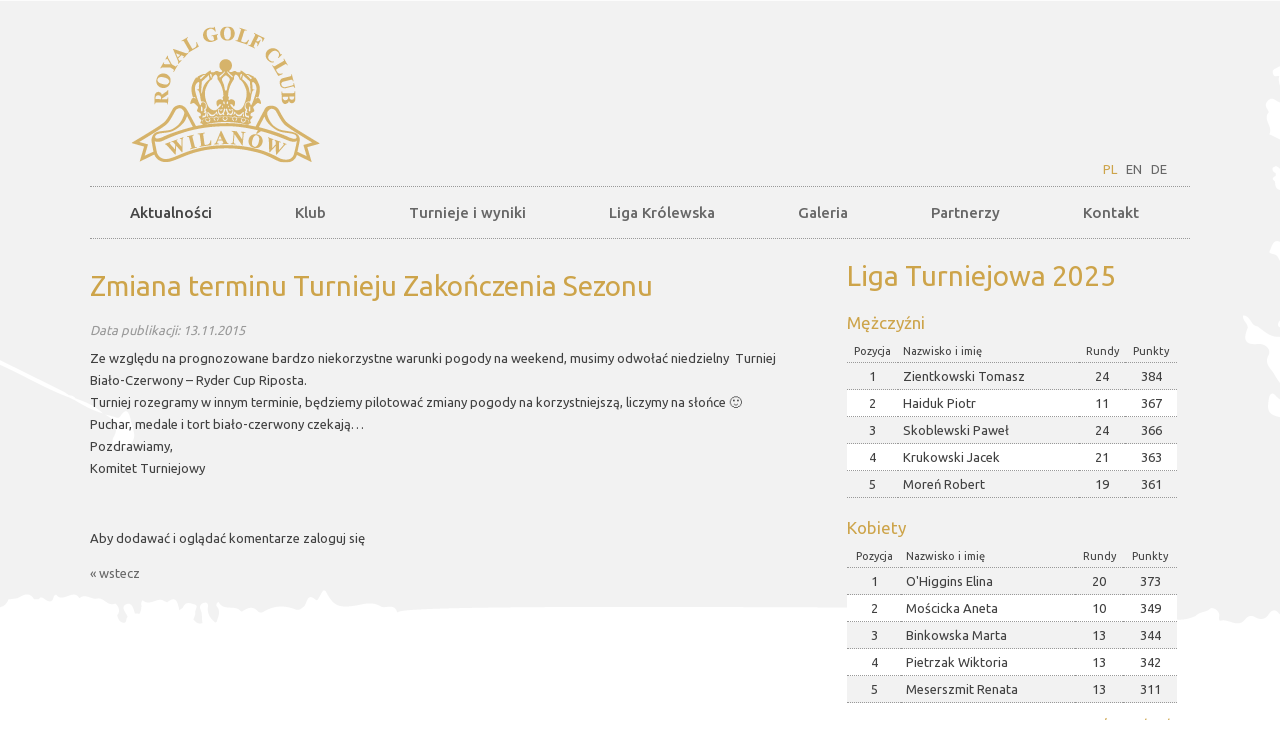

--- FILE ---
content_type: text/html; charset=UTF-8
request_url: https://www.royalgolf.org/pl/zmiana-terminu-turnieju-zakonczenia-sezonu/
body_size: 5654
content:
<!DOCTYPE html PUBLIC "-//W3C//DTD XHTML 1.0 Strict//EN" "http://www.w3.org/TR/xhtml1/DTD/xhtml1-strict.dtd">
<html xmlns="http://www.w3.org/1999/xhtml"
      xmlns:og="http://ogp.me/ns#"
      xmlns:fb="http://www.facebook.com/2008/fbml">
    <head>
        <meta http-equiv="Content-Type" content="text/html; charset=UTF-8" />
        <meta name="viewport" content="width=device-width, initial-scale=1.0">
            <title>Królewski Klub Golfowy &raquo; Zmiana terminu Turnieju Zakończenia Sezonu</title>

            <link href="https://www.royalgolf.org/wp-content/themes/rgc/rgc_style4.css" rel="stylesheet" type="text/css" />
            <link href="https://www.royalgolf.org/wp-content/themes/rgc/js/jquery-ui2/jquery-ui.css" rel="stylesheet" type="text/css" />
            <script src="https://www.royalgolf.org/wp-content/themes/rgc/js/jquery-1.11.1.min.js"></script>
            <script src="https://www.royalgolf.org/wp-content/themes/rgc/js/jquery-ui2/jquery-ui.js"></script>
            <script src="https://www.royalgolf.org/wp-content/themes/rgc/js/jquery.validate.min.js"></script>
            <script src="https://www.royalgolf.org/wp-content/themes/rgc/js/jquery.carouFredSel-6.2.1-packed.js"></script>
            <script src="https://www.royalgolf.org/wp-content/themes/rgc/js/jquery.easing.1.3.js"></script>
            <script src="https://www.royalgolf.org/wp-content/themes/rgc/js/jquery.mousewheel.js"></script>
            <script src="https://www.royalgolf.org/wp-content/themes/rgc/js/jquery.mmenu.min.js"></script>
            <script src="https://www.royalgolf.org/wp-content/themes/rgc/js/common.js"></script>
            <script src="https://www.royalgolf.org/wp-content/themes/rgc/js/jquery.maskedinput.js"></script>
            <script type="text/javascript" src="https://maps.googleapis.com/maps/api/js?key=AIzaSyDSSimg2UPsnoxxYIC2qC1tvmFOF0IRacg"></script>
            <script src='https://www.google.com/recaptcha/api.js'></script>
            
            
            <link href="/wp-content/themes/rgc/js/lightslider/css/lightslider.css" rel="stylesheet" type="text/css">
            <script src="/wp-content/themes/rgc/js/lightslider/js/lightslider.js"></script>

            
            <style type="text/css" media="all">@import "/wp-content/themes/rgc/js/tooltip/jquery.tooltip.css";</style>
            <script type="text/javascript">
                $(document).ready(function() {
                    //                Site.initMainPage();
                });
            </script>
            
            <script type="text/javascript">
                var _gaq = _gaq || [];
                _gaq.push(['_setAccount', 'UA-10287057-1']);
                _gaq.push(['_trackPageview']);

                (function() {
                    var ga = document.createElement('script');
                    ga.type = 'text/javascript';
                    ga.async = true;
                    ga.src = ('https:' == document.location.protocol ? 'https://ssl' : 'http://www') + '.google-analytics.com/ga.js';
                    var s = document.getElementsByTagName('script')[0];
                    s.parentNode.insertBefore(ga, s);
                })();
            </script>
<script type='text/javascript'>
  var googletag = googletag || {};
  googletag.cmd = googletag.cmd || [];
  (function() {
    var gads = document.createElement('script');
    gads.async = true;
    gads.type = 'text/javascript';
    var useSSL = 'https:' == document.location.protocol;
    gads.src = (useSSL ? 'https:' : 'http:') +
      '//www.googletagservices.com/tag/js/gpt.js';
    var node = document.getElementsByTagName('script')[0];
    node.parentNode.insertBefore(gads, node);
  })();
</script>

<script type='text/javascript'>
  googletag.cmd.push(function() {
    googletag.defineSlot('/46535095/royalgolf_dolstrony', [728, 90], 'div-gpt-ad-1431087168124-0').addService(googletag.pubads());
    googletag.pubads().enableSingleRequest();
    googletag.enableServices();
  });
</script>
    </head>

    <body>

        <header class="wrapper">
            <a href="/" id="logo"></a>
            <!--<div class="banner-top"></div>-->


            <nav id="lang-menu">
                <a href="/" class="active">PL</a>
                <a href="/en" >EN</a>
                <a href="/de" >DE</a>
            </nav>


                                            <nav id="main-menu">
                    <ul id="menu-menu-glowne"><li id="menu-item-4877" class="menu-item menu-item-type-taxonomy menu-item-object-category current-post-ancestor current-menu-parent current-post-parent menu-item-4877"><a href="https://www.royalgolf.org/category/pl/wiadomosci/">Aktualności</a></li>
<li id="menu-item-4868" class="menu-item menu-item-type-custom menu-item-object-custom menu-item-has-children menu-item-4868"><a href="/zapisy-i-skladki/">Klub</a>
<ul class="sub-menu">
	<li id="menu-item-26398" class="menu-item menu-item-type-post_type menu-item-object-page menu-item-26398"><a href="https://www.royalgolf.org/dlaczego-wilanow/">Dlaczego Wilanów?</a></li>
	<li id="menu-item-4871" class="menu-item menu-item-type-post_type menu-item-object-page menu-item-4871"><a href="https://www.royalgolf.org/zapisy-i-skladki/">Zapisy i składki</a></li>
	<li id="menu-item-17025" class="menu-item menu-item-type-post_type menu-item-object-page menu-item-17025"><a href="https://www.royalgolf.org/lista-czlonkow-klubu-2/">Lista członków klubu</a></li>
	<li id="menu-item-4873" class="menu-item menu-item-type-post_type menu-item-object-page menu-item-4873"><a href="https://www.royalgolf.org/korzysci-dla-czlonkow-klubu/">Przywileje Klubowiczów</a></li>
	<li id="menu-item-4874" class="menu-item menu-item-type-post_type menu-item-object-page menu-item-4874"><a href="https://www.royalgolf.org/wladze-i-historia-klubu/">Władze, historia i dokumenty</a></li>
	<li id="menu-item-4882" class="menu-item menu-item-type-post_type menu-item-object-page menu-item-4882"><a href="https://www.royalgolf.org/mistrzowie-klubu/">Mistrzowie</a></li>
	<li id="menu-item-22739" class="menu-item menu-item-type-post_type menu-item-object-page menu-item-22739"><a href="https://www.royalgolf.org/tarcza-kapitana/">Tarcza Kapitana</a></li>
	<li id="menu-item-22544" class="menu-item menu-item-type-post_type menu-item-object-page menu-item-22544"><a href="https://www.royalgolf.org/etyczne-wytyczne/">Etyczne wytyczne</a></li>
	<li id="menu-item-26602" class="menu-item menu-item-type-post_type menu-item-object-page menu-item-26602"><a href="https://www.royalgolf.org/gramy-w-golfa-klubowy-podcast/">„Gramy w golfa” – klubowy podcast</a></li>
	<li id="menu-item-26601" class="menu-item menu-item-type-post_type menu-item-object-page menu-item-26601"><a href="https://www.royalgolf.org/fairway-to-hell-program-roberta-morenia/">„Fairway to Hell” – program TV</a></li>
	<li id="menu-item-11774" class="menu-item menu-item-type-post_type menu-item-object-page menu-item-11774"><a href="https://www.royalgolf.org/hole-of-fame/">Hole of Fame</a></li>
	<li id="menu-item-17196" class="menu-item menu-item-type-post_type menu-item-object-page menu-item-17196"><a href="https://www.royalgolf.org/strefa-beginnersow/">Strefa Beginnersów</a></li>
</ul>
</li>
<li id="menu-item-5096" class="menu-item menu-item-type-custom menu-item-object-custom menu-item-has-children menu-item-5096"><a href="/turnieje-i-wyniki/">Turnieje i wyniki</a>
<ul class="sub-menu">
	<li id="menu-item-26434" class="menu-item menu-item-type-post_type menu-item-object-page menu-item-26434"><a href="https://www.royalgolf.org/turnieje-i-wyniki/">Turnieje i wyniki 2025</a></li>
	<li id="menu-item-26862" class="menu-item menu-item-type-post_type menu-item-object-page menu-item-26862"><a href="https://www.royalgolf.org/match-play-2025/">Match Play 2025</a></li>
	<li id="menu-item-23510" class="menu-item menu-item-type-post_type menu-item-object-page menu-item-23510"><a href="https://www.royalgolf.org/turnieje-i-wyniki-2024/">Turnieje i wyniki 2024</a></li>
	<li id="menu-item-23595" class="menu-item menu-item-type-post_type menu-item-object-page menu-item-23595"><a href="https://www.royalgolf.org/match-play-2024/">Match Play 2024 – faza grupowa</a></li>
	<li id="menu-item-20595" class="menu-item menu-item-type-post_type menu-item-object-page menu-item-20595"><a href="https://www.royalgolf.org/match-play-2023/">Match Play 2023</a></li>
	<li id="menu-item-20254" class="menu-item menu-item-type-post_type menu-item-object-page menu-item-20254"><a href="https://www.royalgolf.org/turnieje-i-wyniki-2023/">Turnieje i wyniki 2023</a></li>
	<li id="menu-item-16939" class="menu-item menu-item-type-post_type menu-item-object-page menu-item-16939"><a href="https://www.royalgolf.org/turnieje-i-wyniki-2022/">Turnieje i wyniki 2022</a></li>
	<li id="menu-item-14043" class="menu-item menu-item-type-post_type menu-item-object-page menu-item-14043"><a href="https://www.royalgolf.org/turnieje-i-wyniki-2021/">Turnieje i wyniki 2021</a></li>
	<li id="menu-item-12035" class="menu-item menu-item-type-post_type menu-item-object-page menu-item-12035"><a href="https://www.royalgolf.org/turnieje-i-wyniki-2020/">Turnieje i wyniki 2020</a></li>
	<li id="menu-item-10288" class="menu-item menu-item-type-post_type menu-item-object-page menu-item-10288"><a href="https://www.royalgolf.org/turnieje-i-wyniki-2019/">Turnieje i wyniki 2019</a></li>
	<li id="menu-item-9070" class="menu-item menu-item-type-post_type menu-item-object-page menu-item-9070"><a href="https://www.royalgolf.org/turnieje-i-wyniki-2018/">Turnieje i wyniki 2018</a></li>
	<li id="menu-item-7601" class="menu-item menu-item-type-post_type menu-item-object-page menu-item-7601"><a href="https://www.royalgolf.org/turnieje-i-wyniki-2017/">Turnieje i wyniki 2017</a></li>
</ul>
</li>
<li id="menu-item-5097" class="menu-item menu-item-type-custom menu-item-object-custom menu-item-has-children menu-item-5097"><a href="/liga-krolewska-2025/">Liga Królewska</a>
<ul class="sub-menu">
	<li id="menu-item-26559" class="menu-item menu-item-type-post_type menu-item-object-page menu-item-26559"><a href="https://www.royalgolf.org/liga-krolewska-2025/">Liga Królewska 2025</a></li>
	<li id="menu-item-23460" class="menu-item menu-item-type-post_type menu-item-object-page menu-item-23460"><a href="https://www.royalgolf.org/liga-krolewska-2024/">Liga Królewska 2024</a></li>
	<li id="menu-item-20353" class="menu-item menu-item-type-post_type menu-item-object-page menu-item-20353"><a href="https://www.royalgolf.org/liga-krolewska-2023/">Liga Królewska 2023</a></li>
	<li id="menu-item-17124" class="menu-item menu-item-type-post_type menu-item-object-page menu-item-17124"><a href="https://www.royalgolf.org/liga-krolewska-2022/">Liga Królewska 2022</a></li>
	<li id="menu-item-14134" class="menu-item menu-item-type-post_type menu-item-object-page menu-item-14134"><a href="https://www.royalgolf.org/liga-krolewska-2021/">Liga Królewska 2021</a></li>
	<li id="menu-item-12398" class="menu-item menu-item-type-post_type menu-item-object-page menu-item-12398"><a href="https://www.royalgolf.org/liga-krolewska-2020/">Liga Królewska 2020</a></li>
	<li id="menu-item-10437" class="menu-item menu-item-type-post_type menu-item-object-page menu-item-10437"><a href="https://www.royalgolf.org/liga-krolewska-2019/">Liga Królewska 2019</a></li>
	<li id="menu-item-9159" class="menu-item menu-item-type-post_type menu-item-object-page menu-item-9159"><a href="https://www.royalgolf.org/liga-krolewska-2018/">Liga Królewska 2018</a></li>
	<li id="menu-item-7699" class="menu-item menu-item-type-post_type menu-item-object-page menu-item-7699"><a href="https://www.royalgolf.org/liga-krolewska-2017/">Liga Królewska 2017</a></li>
	<li id="menu-item-6154" class="menu-item menu-item-type-post_type menu-item-object-page menu-item-6154"><a href="https://www.royalgolf.org/liga-klubowa-2016/">Liga Królewska 2016</a></li>
	<li id="menu-item-4881" class="menu-item menu-item-type-post_type menu-item-object-page menu-item-4881"><a href="https://www.royalgolf.org/liga-klubowa-2015/">Liga klubowa 2015</a></li>
	<li id="menu-item-5086" class="menu-item menu-item-type-post_type menu-item-object-page menu-item-5086"><a href="https://www.royalgolf.org/liga-klubowa-2014/">Liga klubowa 2014</a></li>
	<li id="menu-item-5084" class="menu-item menu-item-type-post_type menu-item-object-page menu-item-5084"><a href="https://www.royalgolf.org/liga-klubowa-2013/">Liga klubowa 2013</a></li>
	<li id="menu-item-5085" class="menu-item menu-item-type-post_type menu-item-object-page menu-item-5085"><a href="https://www.royalgolf.org/liga-klubowa-2012-2/">Liga klubowa 2012</a></li>
	<li id="menu-item-5087" class="menu-item menu-item-type-post_type menu-item-object-page menu-item-5087"><a href="https://www.royalgolf.org/liga-klubowa-2011/">Liga klubowa 2011</a></li>
</ul>
</li>
<li id="menu-item-4876" class="menu-item menu-item-type-post_type menu-item-object-page menu-item-4876"><a href="https://www.royalgolf.org/galeria/">Galeria</a></li>
<li id="menu-item-4885" class="menu-item menu-item-type-post_type menu-item-object-page menu-item-4885"><a href="https://www.royalgolf.org/partnerzy/">Partnerzy</a></li>
<li id="menu-item-4875" class="menu-item menu-item-type-post_type menu-item-object-page menu-item-4875"><a href="https://www.royalgolf.org/kontakt/">Kontakt</a></li>
</ul>                    <a href="#" id="menu"></a>
                </nav>
            


            <!--            <ul>
                                    </ul>-->


            <div id="banner">
                                    <!-- /46535095/royalgolf_dolstrony -->
<div id='div-gpt-ad-1431087168124-0' style='height:90px; width:728px;'>
<script type='text/javascript'>
googletag.cmd.push(function() { googletag.display('div-gpt-ad-1431087168124-0'); });
</script>
</div>
                            </div>




        </header>










<section id="wprapper-main" class="wrapper">
    <section class="col-left">
        <div class="content">

            
                    <h1>Zmiana terminu Turnieju Zakończenia Sezonu</h1>

                    <p class="pdate2">Data publikacji: 13.11.2015</p>

                    

                    
                    
                    <div>
<div>
<div>
<div>Ze względu na prognozowane bardzo niekorzystne warunki pogody na weekend, musimy odwołać niedzielny  Turniej Biało-Czerwony &#8211; Ryder Cup Riposta.</div>
<p>Turniej rozegramy w innym terminie, będziemy pilotować zmiany pogody na korzystniejszą, liczymy na słońce 🙂</p>
</div>
<p>Puchar, medale i tort biało-czerwony czekają&#8230;</p>
</div>
<p>Pozdrawiamy,</p>
</div>
<p>Komitet Turniejowy</p>
                    <p>&nbsp;</p>
                                        <script src="http://connect.facebook.net/pl_PL/all.js#xfbml=1"></script>
                    <div id="like">
                        <fb:like show_faces="false" width="450"></fb:like>
                    </div>

                    
                                        <p><b>Aby dodawać i oglądać komentarze zaloguj się</b></p>
                                                            <p><a href="javascript:history.back()">&laquo; wstecz</a></p>
                    

                    
        </div>
    </section>

    <section class="col-right">
        <div id="widget-club-league" class="widget"><h1>Liga Turniejowa 2025</h1><h2 style="margin-top: 20px; font-size: 17px;">Mężczyźni</h2><table><tr><th>Pozycja</th><th>Nazwisko i imię</th><th>Rundy</th><th>Punkty</th></tr><tr><td class="tCenter">1</td><td class="tLeft">Zientkowski Tomasz</td><td class="tCenter">24</td><td class="tCenter">384</td></tr><tr class="dark"><td class="tCenter">2</td><td class="tLeft">Haiduk Piotr</td><td class="tCenter">11</td><td class="tCenter">367</td></tr><tr><td class="tCenter">3</td><td class="tLeft">Skoblewski Paweł</td><td class="tCenter">24</td><td class="tCenter">366</td></tr><tr class="dark"><td class="tCenter">4</td><td class="tLeft">Krukowski Jacek</td><td class="tCenter">21</td><td class="tCenter">363</td></tr><tr><td class="tCenter">5</td><td class="tLeft">Moreń Robert</td><td class="tCenter">19</td><td class="tCenter">361</td></tr></table><h2 style="margin-top: 20px; font-size: 17px;">Kobiety</h2><table><tr><th>Pozycja</th><th>Nazwisko i imię</th><th>Rundy</th><th>Punkty</th></tr><tr><td class="tCenter">1</td><td class="tLeft">O'Higgins Elina</td><td class="tCenter">20</td><td class="tCenter">373</td></tr><tr class="dark"><td class="tCenter">2</td><td class="tLeft">Mościcka Aneta</td><td class="tCenter">10</td><td class="tCenter">349</td></tr><tr><td class="tCenter">3</td><td class="tLeft">Binkowska Marta</td><td class="tCenter">13</td><td class="tCenter">344</td></tr><tr class="dark"><td class="tCenter">4</td><td class="tLeft">Pietrzak Wiktoria</td><td class="tCenter">13</td><td class="tCenter">342</td></tr><tr><td class="tCenter">5</td><td class="tLeft">Meserszmit Renata</td><td class="tCenter">13</td><td class="tCenter">311</td></tr></table><p class="p-more"><a href="https://www.royalgolf.org/liga-krolewska-2025/">zobacz więcej &raquo;</a></p></div><div id="widget-logos" class="widget">
                <a href="https://www.pzgolf.pl"><img src="https://www.royalgolf.org/wp-content/themes/rgc/images/logo-pzg.jpg" alt="Polski Związek Golfa" /></a>
                <a href="https://www.golfparkspoland.pl"><img src="https://www.royalgolf.org/wp-content/themes/rgc/images/logo-gpp.jpg" alt="Golf Parks Poland" /></a>
            </div>
<!--
<div id="widget-club-league" class="widget">
                <h1>Liga turniejowa</h1>
                
                                <p class="loginText" style="margin-bottom: 10px;"><i>14 lipca 2017 (tydzień nr 14)</i></p>
                                
                <h3 style="font-weight: bold; color: #cda44a;">Mężczyźni</h3>
                <table>
                    <tr>
                        <th>Pozycja</th><th></th><th style=" text-align: left; padding-left: 10px;">Imię i nazwisko</th><th>Punkty</th>
                    </tr>
                    <tr class="">
                        <td class="tCenter" style="vertical-align: middle; padding: 2px 0px;">1</td>
                        <td class="tCenter" style="vertical-align: middle; width: 80px; padding: 2px 0px;"><img src="https://www.royalgolf.org/wp-content/uploads/2017/06/Mini_Jarek-Skręta.jpg" style="width: 75px; height: 75px; border-radius: 48px;"></td>
                        <td class="tLeft" style="vertical-align: middle; text-align: left; padding-left: 10px;">Jarek Skręta</td>
                        <td class="tCenter" style="vertical-align: middle;">351</td>
                    </tr>
                    <tr class="">
                        <td class="tCenter" style="vertical-align: middle;">2</td>
                        <td class="tCenter" style=" padding: 2px 0px;"><img src="https://www.royalgolf.org/wp-content/uploads/2017/06/Mini_Darek-Chorąży.jpg" style="width: 75px; height: 75px; border-radius: 48px;"></td>
                        <td class="tLeft" style="vertical-align: middle; text-align: left; padding-left: 10px;">Dariusz Chorąży</td>
                        <td class="tCenter" style="vertical-align: middle;">297</td>
                    </tr>
                    <tr class="">
                        <td class="tCenter" style="vertical-align: middle;">3</td>
                        <td class="tCenter" style=" padding: 2px 0px;"><img src="https://www.royalgolf.org/wp-content/uploads/2017/06/Mini_Mirek-Dziekan.jpeg" style="width: 75px; height: 75px; border-radius: 48px;"></td>
                        <td class="tLeft" style="vertical-align: middle; text-align: left; padding-left: 10px;">Mirek Dziekan</td>
                        <td class="tCenter" style="vertical-align: middle;">263</td>
                    </tr>
                </table>
                <br/>
                <h3 style="font-weight: bold; color: #cda44a;">Kobiety</h3>
                <table>
                    <tr>
                        <th>Pozycja</th><th></th><th style="text-align: left; padding-left: 10px;">Imię i nazwisko</th><th>Punkty</th>
                    </tr>
                    <tr class="">
                        <td class="tCenter" style="vertical-align: middle; padding: 2px 0px;">1</td>
                        <td class="tCenter" style="vertical-align: middle; width: 80px; padding: 2px 0px;"><img src="https://www.royalgolf.org/wp-content/uploads/2017/06/Mini_Ania-Dziekan.jpg" style="width: 75px; height: 75px; border-radius: 48px;"></td>
                        <td class="tLeft" style="vertical-align: middle; text-align: left; padding-left: 10px;">Anna Dziekan</td>
                        <td class="tCenter" style="vertical-align: middle;">159</td>
                    </tr>
                    <tr class="">
                        <td class="tCenter" style="vertical-align: middle;">2</td>
                        <td class="tCenter" style=" padding: 2px 0px;"><img src="https://www.royalgolf.org/wp-content/uploads/2017/06/Mini_Aleksandra-Jankowska1.jpg" style="width: 75px; height: 75px; border-radius: 48px;"></td>
                        <td class="tLeft" style="vertical-align: middle; text-align: left; padding-left: 10px;">Aleksandra Jankowska</td>
                        <td class="tCenter" style="vertical-align: middle;">111</td>
                    </tr>
                    <tr class="">
                        <td class="tCenter" style="vertical-align: middle;">3</td>
                        <td class="tCenter" style=" padding: 2px 0px;"><img src="https://www.royalgolf.org/wp-content/uploads/2017/06/Mini_Monika-Kowalewska.gif" style="width: 75px; height: 75px; border-radius: 48px;"></td>
                        <td class="tLeft" style="vertical-align: middle; text-align: left; padding-left: 10px;">Monika Kowalewska</td>
                        <td class="tCenter" style="vertical-align: middle;">110</td>
                    </tr>
                </table>

                
                <p class="p-more"><a href="/liga-krolewska-2017/">pełne wyniki &raquo;</a></p>
            </div>-->
    </section>
    <div class="clear"></div>            
</section>





<div id="social" style="width: 1100px; margin: -10px auto 0px auto;   border-top: 1px dotted #d2d2d2; padding-top: 30px;">

    <h1 style="  display: block;
        float: left;
        width: 180px;
        padding: 0px 20px 0px 0px;
        text-align: right;
        height: 200px;">FaceBook</h1>
    <div style="float: left; width: 540px;">
        <iframe src="https://www.facebook.com/plugins/likebox.php?href=http%3A%2F%2Fwww.facebook.com%2Fpages%2FKr%25C3%25B3lewski-Klub-Golfowy-w-Wilanowie%2F146205965458419&amp;width=520&amp;colorscheme=light&amp;show_faces=true&amp;border_color&amp;stream=false&amp;header=false&amp;height=190" scrolling="no" frameborder="0" style="border:none; overflow:hidden; width:100%; height:190px;" allowTransparency="true"></iframe>
    </div>
    <div style="float: right; width: 330px; margin-right: 10px">
            </div>
</div>  
<div class="clear"></div>

<script>

    $(document).ready(function () {


        var autoplaySlider = $('#autoplay').lightSlider({
            auto: true,
            loop: true,
            pauseOnHover: false,
            autoWidth: false,
            pager: false,
            item: 5,
            speed: 500,
            onSliderLoad: function () {
//                $('#autoplay').removeClass('cS-hidden');
            }
        });
    });

</script>




<div id="logos" class="wrapper">
<!--    <a href="http://pzgolf.pl"><img src="/wp-content/logos/logo-pzg_2.png"></a>
    <a href=""><img src="/wp-content/logos/logo-gpp_2.png"></a>
    <a href=""><img src="/wp-content/logos/volvo.jpg" style="margin-right: 20px;"></a>
    <a href=""><img src="/wp-content/logos/logo-eris.png"></a>
    <a href=""><img src="/wp-content/logos/tbx.png"></a>
    <a href=""><img src="/wp-content/logos/biergalle.png"></a>-->

    <ul id="autoplay" class="content-slider list-unstyled">
                        <li style="display: inline-block;"><a href="https://pzgolf.pl" target="_blank" ><img src="https://www.royalgolf.org/wp-content/uploads/2019/09/pzg.png"></a></li>
                                <li style="display: inline-block;"><a href="http://golfparkspoland.pl" target="_blank" ><img src="https://www.royalgolf.org/wp-content/uploads/2019/09/golfparkspoland.png"></a></li>
                                <li style="display: inline-block;"><a href="https://lexus-warszawaradosc.pl/" target="_blank" ><img src="https://www.royalgolf.org/wp-content/uploads/2024/06/Logo-biale-pion_180x100.png"></a></li>
                                <li style="display: inline-block;"><a href="http://eris.pl" target="_blank" ><img src="https://www.royalgolf.org/wp-content/uploads/2019/09/irenaeris.png"></a></li>
                                <li style="display: inline-block;"><a href="http://tbxlogistics.com/" target="_blank" ><img src="https://www.royalgolf.org/wp-content/uploads/2019/09/tbx.png"></a></li>
                                <li style="display: inline-block;"><a href="http://bierhalle.pl/" target="_blank" ><img src="https://www.royalgolf.org/wp-content/uploads/2019/09/bierhalle.png"></a></li>
                                <li style="display: inline-block;"><a href="https://www.rehasport.pl/" target="_blank" ><img src="https://www.royalgolf.org/wp-content/uploads/2020/11/Reha_małe-logo_kwadrat.jpg"></a></li>
                                <li style="display: inline-block;"><a href="https://www.lpr.eu/" target="_blank" ><img src="https://www.royalgolf.org/wp-content/uploads/2021/02/Logo_LPR_min.png"></a></li>
                       
    </ul>
</div>
<footer class="wrapper">



    


                    <ul id="menu-footer"><li class="menu-item menu-item-type-taxonomy menu-item-object-category current-post-ancestor current-menu-parent current-post-parent menu-item-4877"><a href="https://www.royalgolf.org/category/pl/wiadomosci/">Aktualności</a></li>
<li class="menu-item menu-item-type-custom menu-item-object-custom menu-item-4868"><a href="/zapisy-i-skladki/">Klub</a></li>
<li class="menu-item menu-item-type-custom menu-item-object-custom menu-item-5096"><a href="/turnieje-i-wyniki/">Turnieje i wyniki</a></li>
<li class="menu-item menu-item-type-custom menu-item-object-custom menu-item-5097"><a href="/liga-krolewska-2025/">Liga Królewska</a></li>
<li class="menu-item menu-item-type-post_type menu-item-object-page menu-item-4876"><a href="https://www.royalgolf.org/galeria/">Galeria</a></li>
<li class="menu-item menu-item-type-post_type menu-item-object-page menu-item-4885"><a href="https://www.royalgolf.org/partnerzy/">Partnerzy</a></li>
<li class="menu-item menu-item-type-post_type menu-item-object-page menu-item-4875"><a href="https://www.royalgolf.org/kontakt/">Kontakt</a></li>
</ul>    
        <p class="kembo"><a href="http://kembo.pl">kembo.pl</a></p>
</footer>


</body>
</html>



--- FILE ---
content_type: text/html; charset=utf-8
request_url: https://www.google.com/recaptcha/api2/aframe
body_size: -97
content:
<!DOCTYPE HTML><html><head><meta http-equiv="content-type" content="text/html; charset=UTF-8"></head><body><script nonce="g64CKHf7c71eg7iDhgkZzw">/** Anti-fraud and anti-abuse applications only. See google.com/recaptcha */ try{var clients={'sodar':'https://pagead2.googlesyndication.com/pagead/sodar?'};window.addEventListener("message",function(a){try{if(a.source===window.parent){var b=JSON.parse(a.data);var c=clients[b['id']];if(c){var d=document.createElement('img');d.src=c+b['params']+'&rc='+(localStorage.getItem("rc::a")?sessionStorage.getItem("rc::b"):"");window.document.body.appendChild(d);sessionStorage.setItem("rc::e",parseInt(sessionStorage.getItem("rc::e")||0)+1);localStorage.setItem("rc::h",'1768716681556');}}}catch(b){}});window.parent.postMessage("_grecaptcha_ready", "*");}catch(b){}</script></body></html>

--- FILE ---
content_type: text/css
request_url: https://www.royalgolf.org/wp-content/themes/rgc/rgc_style4.css
body_size: 4470
content:
/** 
*    Document   : style
*    Created on : 2011-05-11, 23:16:18
*    Author     : wojtek
*    Description: Purpose of the stylesheet follows.
*/

@import url(https://fonts.googleapis.com/css?family=Ubuntu:300,400,500,700&subset=latin,latin-ext);

/* reset
------------------------------------------------ */

html, body, div, span, applet, object, iframe,
h1, h2, h3, h4, h5, h6, p, blockquote, pre,
a, abbr, acronym, address, big, cite, code,
del, dfn, em, img, ins, kbd, q, s, samp,
small, strike, strong, sub, sup, tt, var,
b, u, i, center,
dl, dt, dd, ol, ul, li,
fieldset, form, label, legend,
table, caption, tbody, tfoot, thead, tr, th, td,
article, aside, canvas, details, embed, 
figure, figcaption, footer, header, hgroup, 
menu, nav, output, ruby, section, summary,
time, mark, audio, video {
    margin: 0;
    padding: 0;
    border: 0;
    font-size: 100%;
    font: inherit;
    vertical-align: baseline;
}
article, aside, details, figcaption, figure, 
footer, header, hgroup, menu, nav, section {
    display: block;
}
body {
    line-height: 1;
}
ol, ul {
    list-style: none;
}
blockquote, q {
    quotes: none;
}
blockquote:before, blockquote:after,
q:before, q:after {
    content: '';
    content: none;
}
table {
    border-collapse: collapse;
    border-spacing: 0;
}

::selection {
    background:#e41e26;
    color:#fff;
}
::-moz-selection {
    background:#e41e26;
    color:#fff;
}
::-webkit-scrollbar {
    width:10px;
}
::-webkit-scrollbar-track {
    background:#fff;
}
::-webkit-scrollbar-thumb {
    background:#aaa;
}
::-webkit-scrollbar-thumb:window-inactive {
}
*, *:before, *:after {
    -moz-box-sizing:border-box;
    -webkit-box-sizing:border-box;
    box-sizing:border-box;
}



/* typography
------------------------------------------------ */
body {
    font-family: 'Ubuntu', Arial, sans-serif;
    /*font-family: Georgia, "Times New Roman", Serif;*/
    font-size: 13px;
    line-height: 22px;
    color: #404040;
    overflow-x: hidden;
    background: #fff;
}
h1, h2, h3, h4, h5, h6, .h1, .h2, .h3, .h4, .h5, .h6 {
    font-family: 'Ubuntu', Arial, sans-serif;
    /*font-family: Georgia, "Times New Roman", Serif;*/
    font-weight:normal;
    line-height:1em;
    margin: 0px 0px 10px 0px;
}
h1, .h1 {
    font-weight: 400;
    font-size:28px;
    line-height: 34px;
    color: #cda44a;

}
h2, .h2 {
    font-weight: 400;
    font-size:24px;
    color: #cda44a;
    line-height:1.2em;
    margin-bottom:.4em;
}
h3, .h3 {
    color: #252d6e;
    font-size:14px;
}
h4, .h4 {
    font-size:22px;
}
h5, .h5 {
    font-size:18px;
}
h6, .h6 {
    font-size:18px;
    font-style:italic;
    font-weight:400;
}
p {
    /*line-height:1.4em;*/
    margin-bottom:1em;
}
h1:last-child, h2:last-child, h3:last-child, h4:last-child, h5:last-child, h6:last-child, .h1:last-child, .h2:last-child, .h3:last-child, .h4:last-child, .h5:last-child, .h6:last-child, p:last-child {
    margin-bottom:0;
}

a{
    color: #676767;
    text-decoration: none;
}

strong{
    font-weight: 700;
}


/* basic
------------------------------------------------ */

body{
    background: #fff url( images/bg.png ) 50% 0px  no-repeat;
}

.wrapper{
    width: 1100px;
    margin: 0px auto;
}

.clear{
    clear: both !important;
}

table{
    width: 100%;
    border-collapse: separate;
}
table tr{
    width: 100%;
}
table th{
    border-bottom: 1px dotted #999;
    font-size: 11px;
    text-align: center;
}
table td{
    border-bottom: 1px dotted #999;
    text-align: center;
    padding: 2px 2px;
}
table tr td{
    background-color: #FFF;
}
table tr:nth-of-type(2n+2) td{
    background-color: #f2f2f2;
}


.pdate{
    margin: 2px 0px -6px 0px !important; 
    font-size: 11px; 
    color: #d2d2d2; 
    font-style: italic;
}
.pdate2{
    margin: -4px 0px 6px 0px !important; 
    font-size: 13px; 
    color: #999; 
    font-style: italic;
}



#fbbutton{
    background: url('/wp-content/themes/rgc/img/fb-button.png') no-repeat top left; 
    padding-left: 30px;
    display: block;
    position: absolute;
    bottom: 25px;
    top: auto !important;
    
}

/* header
------------------------------------------------ */

header{
    position: relative;
    border-bottom: 1px dotted #999;
}

header #logo{
    background: url( images/logo.png ) no-repeat;
    display: inline-block;
    width: 279px;
    height: 180px;
}

header nav{
    height: 52px;
    position: relative;
    border-top: 1px dotted #999;
    
}
header nav li{
    display: inline-block;
}
header nav li a{
    font-size: 15px;
    font-weight: 500;
    line-height: 52px;
    padding: 0px 40px;
}
header nav li a:hover{
    color: #888;
}


header #lang-menu{
    position: absolute;
    width: 200px;
    border: 0px;
    right: 0px;
    top: 158px;
    text-align: right;
    padding-right: 20px;
}
header #lang-menu a{
    display: inline-block;
    margin: 0px 3px;
}
header #lang-menu a.active{
    color: #cda44a;
}

#menu{
    display: none;
    background: url('images/bg-menu.png') no-repeat;
    width: 25px;
    height: 25px;
    position: absolute;
    right: 15px;
    top: 12px;
}

#main-menu ul ul{
    display: none;
    background-color: #f2f2f2;
    padding: 0px 0px 5px 0px;
}
#main-menu ul li{
    position: relative;
}

#main-menu ul li:hover ul{
    display: block;
    position: absolute;
    top: 50px;
    left: 25px;
    /*border: 1px solid red;*/
    z-index: 10000;
    width: auto;
}
#main-menu ul ul li{
    background-color: #f2f2f2;
    white-space: nowrap;
    padding-left: 15px;
}
#main-menu ul ul li a{
    padding: 0px 20px 0px 6px;
    font-weight: normal;
    line-height: 35px;
}
#main-menu ul ul li::before { 
    content: "»";
    color: #cda44a;
}
#main-menu ul > li.current-menu-parent > a{
    color: #444;
}
#main-menu ul ul li.current-menu-item a{
    color: #cda44a;
}

header #banner{
    position: absolute;
    top: 40px;
    right: 0px;
}

footer{
    line-height: 40px;
    border-top: 1px dotted #d2d2d2;
    margin: 0px auto 20px auto !important;
    text-align: center;
}
footer a{
    margin: 0px 10px;
}

#menu-footer{
    
}
#menu-footer li{
    display: inline-block;
    margin: 5px 15px;
}

#logos{
    border-top: 1px dotted #d2d2d2;
    margin: 20px auto 0px auto !important;
    text-align: center;
    background-color: #fff;
}
#logos img{
    margin: 0px 0px;
    width: 100%;
    max-width: 180px;
}

.kembo{
    text-align: right;
    font-size: 11px;
    line-height: 26px;
    margin: 0px 0px 0px 0px;
}


/* mian
------------------------------------------------ */

#wprapper-main{
    margin-top: 20px;
}
#wprapper-main .col-left{
    float: left;
    width: 750px;
    padding-right: 10px;

}
#wprapper-main .col-right{
    float: right;
    width: 330px;
    margin-right: 13px;
}



/* slider
------------------------------------------------ */

#wrapper-slider{
    position: relative;
    margin: 20px auto 40px auto;
    clear: both;
    overflow: hidden !important;
    height: 347px;
}
#slider .citem{
    float: left;
    height: 347px;
    margin-right: 40px;
}

#slider > .citem > .col-left{
    float: left;
    width: 180px;
    padding: 0px 20px 0px 0px;
    text-align: right;

}
#slider > .citem > .col-left h2{
    margin-bottom: 20px;
}

#slider-pager{
    position: absolute;
    bottom: 10px;
    margin-left: 10px;
}
#slider-pager a{
    display: inline-block;
    background-color: #d2d2d2;
    width: 12px;
    height: 12px;
    border-radius: 6px;
    margin-right: 3px;
    opacity: 0.8;
}
#slider-pager a.selected{
    background-color: #cda44a;
}

/* home
------------------------------------------------ */

.wrapper-list-main{
    margin-bottom: 30px;
    border-bottom: 0px dotted #999;
    padding-bottom: 00px;
}
.wrapper-list-main h1{
    display: block;
    float: left;
    width: 180px;
    padding: 0px 20px 0px 0px;
    text-align: right;
    height: 200px;
}
.wrapper-list-main .list-mian{
    width: 530px;
    float: left;

}

.item-list-main{
    position: relative;
    border-bottom: 1px dotted #999;
    padding-bottom: 5px;
    margin-bottom: 12px;
    height: 160px;
}
.wrapper-list-main .item-list-main:last-of-type{
    border:0px 
}

.item-list-main > a{
    display: block;
}
.item-list-main > a > img{
    border: 1px solid #d2d2d2;
}
.item-list-main > div.desc > a{
    font-family: "Ubuntu", sans-serif;
    color: #222;
    font-size: 16px;
}
.item-list-main > div.desc > p {
    margin-top: 10px;
}
.item-list-main > div.desc > p > a{
    color: #cda44a;
}
.item-list-main > div.desc{
    position: absolute;
    top: 0px;
    left: 170px;
    display: block;
    /*float: left;*/
    width: 340px;
}
.item-list-main > div.clear{
    clear: both;
}

/* widgets
------------------------------------------------ */

.widget{
    width: 330px;
    margin: 0px 0px 25px 0px;
}
.widget.noborder{
    border-bottom: 0px;

}
.widget-content{
    padding: 10px 0px;
    margin: 10px 0px;
    border-bottom: 1px dotted #999;
    border-top: 1px dotted #999;
}

.p-more{
    text-align: right;
    line-height: 20px;
    margin-top: 5px;
}
.p-more a{
    color: #cda44a;
}

#widget-login{
    position: relative;
    background: url( images/bg-widget-login.png ) no-repeat;
    height: 230px;
}

#widget-login form{
    position: relative;
}
#widget-login input[type=text],
#widget-login input[type=password]{
    position: absolute;
    left: 20px;
    border: 0px;
    width: 200px;
    padding: 6px 10px;
    border-radius: 10px;
}
#widget-login input[type=text]{
    top: 74px;
}
#widget-login input[type=password]{
    top: 108px;
}
#widget-login button{
    position: absolute;
    top: 112px;
    left: 240px;
}
#widget-login h1{
    color: #fff;
    position: absolute;
    top: 20px;
    left: 20px;
}
#widget-login a{
    color: #fff;
    position: absolute;
    top: 140px;
    left: 20px;
}
#widget-login .fb_iframe_widget {
    position: absolute;
    bottom: 24px;
    left: 18px;
}

#widget-logos{
    text-align: center;
}

#widget-club-league table{
    border-collapse: separate !important;
}
#widget-club-league{
    padding-bottom: 10px;
}

#widget-club-league table th:nth-of-type(2),
#widget-club-league table td:nth-of-type(2){
    text-align: left;
    padding-left: 5px;
}
#widget-club-league p{
    color: #B3B3B3;
    font-style: italic;
    margin: 10px 0px 0px 0px;
    padding: 0px;
}

.widget .btn{
    display: inline-block;
    width: 330px;
    height: 60px;
    padding-top: 3px;
    line-height: 57px;
    font-size: 20px;
    padding-left: 142px;
    color: #fff;
    font-weight: 400; 
}
.widget .btn-stats{
    background: url( images/btn-stats.png );
    margin-bottom: 10px;
}
.widget .btn-round-join{
    background: url( images/btn-round-join.png );
}



/* content
------------------------------------------------ */
.content{
    padding: 0px 20px 0px 0px;
}
.content h1{
    padding: 10px 20px 10px 0px;
}

.content h2, 
.content .h2 {
    font-weight: 700 !important;
    text-transform: uppercase;
    font-size: 18px;
    line-height: 24px;
    padding: 10px 20px 10px 0px;
    color: #cda44a;

}

.loginMenu , 
.content  ul { 
    list-style-type:none;
    margin: 10px 30px;
}
.loginMenu  li ,
.content  li { 
    text-indent: -15px;
}
.loginMenu li::before,
.content li::before { 
    content:"\00BB  "; 
    color: #cda44a;
    margin-right: 5px;
}



#memberList {

}
#memberList tr th:nth-of-type(2),
#memberList tr td:nth-of-type(2){
    text-align: left;
    padding-left: 10px;
}


#table_turnament_res{
    margin-top: 10px;
}
#table_turnament_res tr th:nth-of-type(2),
#table_turnament_res tr td:nth-of-type(2){
    text-align: left;
    padding-left: 10px;
}

#form_res {
    margin-bottom: 5px;
}
#form_res select{
    margin-right: 20px;
    margin-left: 5px;
}


.resultTable1{
    margin-bottom: 10px;
}

.resultTable2{
    width: 250px;
}
.resultTable2 tr td:nth-of-type(2){
    padding-left: 5px;
    text-align: left;
}



.par{
    background-color: #F2F2F2 !important;
}
.eagle{
    color: #fff;
    background-color: #9D0000 !important; 
}
.birdie,
.birde{
    background-color: #F6A690 !important;

}
.bogey{
    background-color: #AACFCF !important;
}
.double-bogey,
.doublebogey{
    color: #fff;
    background-color: #51787E !important;
}


#logoutForm{
    margin-bottom: 10px;
    text-align: right;
}



.member_img{
    float: left;
    margin: 0px 20px 20px 0px;
}
.member_data{
    float: left;
}

.member_photo a{
    margin-right: 10px;
}

/* form
------------------------------------------------ */

button{
    background-color: #cda44a;
    color: #fff;
    border: 0px;
    padding: 5px 10px;
    border-radius: 2px;
    cursor: pointer;
}

form .row{
    margin-bottom: 5px;
}
form .row label{
    display: inline-block;
    width: 200px;
}
form .row input{
    border: 1px solid #d2d2d2;
    line-height: 30px;
    height: 30px;
    padding: 0px 10px;
    width: 250px;
}
form input.error{
    border: 1px solid #9D0000; 
}
form label.error{
    color: #9D0000; 
    margin: 0px 10px;
}
form select{
    padding: 5px 10px;
}
form .row textarea{
    border: 1px solid #d2d2d2;
    line-height: 30px;
    height: 80px;
    padding: 0px 10px;
    width: 250px;
}

#kembo-calendar{
    
}
#kembo-calendar .tab{
    display: inline-block;
    border: 1px solid #cda44a;
    color: #cda44a;
    padding: 5px 10px;
    margin: 0px 10px 5px 0px;   
}
#kembo-calendar .tab.active{
    color: #fff;
    background-color: #cda44a;
}
#kembo-calendar table th{
    text-align: left !important;
    
}


#commentlist li{
    border-bottom: 1px dashed #d2d2d2;
}



/* rwd
------------------------------------------------ */

@media all and (max-width: 1100px) {

    .wrapper{
        width: 100%;
        padding: 0px 20px;
    }

    #menu{
        display: block;
    }

    header nav {
        /*width: 100%;*/
    }
    header nav li{
        display: none;
    }

    #wprapper-main .col-left{
        width: 620px;
    }
    .wrapper-list-main h1 {
        display: block;
        float: none; 
        width: 100%; 
        padding: 0px 20px 0px 0px;
        text-align: left; 
        height: auto; 
    }
}


@media all and (max-width: 1000px) {
    #wrapper-slider{
        display: none;
    }
}


/* mmenu
------------------------------------------------ */

.mm-menu.mm-horizontal > .mm-panel {
    -webkit-transition: -webkit-transform 0.4s ease;
    transition: transform 0.4s ease; }

.mm-menu .mm-hidden {
    display: none; }

.mm-wrapper {
    overflow-x: hidden;
    position: relative; }

.mm-menu,
.mm-menu > .mm-panel {
    width: 100%;
    height: 100%;
    position: absolute;
    left: 0;
    top: 0;
    z-index: 1000; }

.mm-menu {
    background: inherit;
    display: block;
    overflow: hidden;
    padding: 0; }
.mm-menu > .mm-panel {
    background: inherit;
    -webkit-overflow-scrolling: touch;
    overflow: scroll;
    overflow-x: hidden;
    overflow-y: auto;
    box-sizing: border-box;
    padding: 20px;
    -webkit-transform: translate(100%, 0);
    -moz-transform: translate(100%, 0);
    -ms-transform: translate(100%, 0);
    -o-transform: translate(100%, 0);
    transform: translate(100%, 0); }
.mm-menu > .mm-panel.mm-opened {
    -webkit-transform: translate(0%, 0);
    -moz-transform: translate(0%, 0);
    -ms-transform: translate(0%, 0);
    -o-transform: translate(0%, 0);
    transform: translate(0%, 0); }
.mm-menu > .mm-panel.mm-subopened {
    -webkit-transform: translate(-30%, 0);
    -moz-transform: translate(-30%, 0);
    -ms-transform: translate(-30%, 0);
    -o-transform: translate(-30%, 0);
    transform: translate(-30%, 0); }
.mm-menu > .mm-panel.mm-highest {
    z-index: 10000; }
.mm-menu .mm-list {
    padding: 20px 0; }
.mm-menu > .mm-list {
    padding-bottom: 0; }
.mm-menu > .mm-list:after {
    content: '';
    display: block;
    height: 40px; }

.mm-panel > .mm-list {
    margin-left: -20px;
    margin-right: -20px; }
.mm-panel > .mm-list:first-child {
    padding-top: 0; }

.mm-list,
.mm-list > li {
    list-style: none;
    display: block;
    padding: 0;
    margin: 0; }

.mm-list {
    font: inherit;
    font-size: 14px; }
.mm-list a,
.mm-list a:hover {
    text-decoration: none; }
.mm-list > li {
    position: relative; }
.mm-list > li > a,
.mm-list > li > span {
    text-overflow: ellipsis;
    white-space: nowrap;
    overflow: hidden;
    color: inherit;
    line-height: 20px;
    display: block;
    padding: 10px 10px 10px 20px;
    margin: 0; }
.mm-list > li:not(.mm-subtitle):not(.mm-label):not(.mm-search):not(.mm-noresults):after {
    content: '';
    border-bottom-width: 1px;
    border-bottom-style: solid;
    display: block;
    width: 100%;
    position: absolute;
    bottom: 0;
    left: 0; }
.mm-list > li:not(.mm-subtitle):not(.mm-label):not(.mm-search):not(.mm-noresults):after {
    width: auto;
    margin-left: 20px;
    position: relative;
    left: auto; }
.mm-list a.mm-subopen {
    background: rgba(3, 2, 1, 0);
    width: 40px;
    height: 100%;
    padding: 0;
    position: absolute;
    right: 0;
    top: 0;
    z-index: 2; }
.mm-list a.mm-subopen:before {
    content: '';
    border-left-width: 1px;
    border-left-style: solid;
    display: block;
    height: 100%;
    position: absolute;
    left: 0;
    top: 0; }
.mm-list a.mm-subopen.mm-fullsubopen {
    width: 100%; }
.mm-list a.mm-subopen.mm-fullsubopen:before {
    border-left: none; }
.mm-list a.mm-subopen + a,
.mm-list a.mm-subopen + span {
    padding-right: 5px;
    margin-right: 40px; }
.mm-list > li.mm-selected > a.mm-subopen {
    background: transparent; }
.mm-list > li.mm-selected > a.mm-fullsubopen + a,
.mm-list > li.mm-selected > a.mm-fullsubopen + span {
    padding-right: 45px;
    margin-right: 0; }
.mm-list a.mm-subclose {
    text-indent: 20px;
    padding-top: 30px;
    margin-top: -20px; }
.mm-list > li.mm-label {
    text-overflow: ellipsis;
    white-space: nowrap;
    overflow: hidden;
    font-size: 10px;
    text-transform: uppercase;
    text-indent: 20px;
    line-height: 25px;
    padding-right: 5px; }
.mm-list > li.mm-spacer {
    padding-top: 40px; }
.mm-list > li.mm-spacer.mm-label {
    padding-top: 25px; }
.mm-list a.mm-subopen:after,
.mm-list a.mm-subclose:before {
    content: '';
    border: 2px solid transparent;
    display: inline-block;
    width: 7px;
    height: 7px;
    -webkit-transform: rotate(-45deg);
    -moz-transform: rotate(-45deg);
    -ms-transform: rotate(-45deg);
    -o-transform: rotate(-45deg);
    transform: rotate(-45deg);
    margin-bottom: -5px;
    position: absolute;
    bottom: 50%; }
.mm-list a.mm-subopen:after {
    border-top: none;
    border-left: none;
    right: 18px; }
.mm-list a.mm-subclose:before {
    border-right: none;
    border-bottom: none;
    margin-bottom: -15px;
    left: 22px; }

.mm-menu.mm-vertical .mm-list .mm-panel {
    display: none;
    padding: 10px 0 10px 10px; }
.mm-menu.mm-vertical .mm-list .mm-panel li:last-child:after {
    border-color: transparent; }
.mm-menu.mm-vertical .mm-list li.mm-opened > .mm-panel {
    display: block; }
.mm-menu.mm-vertical .mm-list > li > a.mm-subopen {
    height: 40px; }
.mm-menu.mm-vertical .mm-list > li > a.mm-subopen:after {
    top: 16px;
    bottom: auto; }
.mm-menu.mm-vertical .mm-list > li.mm-opened > a.mm-subopen:after {
    -webkit-transform: rotate(45deg);
    -moz-transform: rotate(45deg);
    -ms-transform: rotate(45deg);
    -o-transform: rotate(45deg);
    transform: rotate(45deg); }
.mm-menu.mm-vertical .mm-list > li.mm-label > a.mm-subopen {
    height: 25px; }

html.mm-opened .mm-page {
    box-shadow: 0 0 20px rgba(0, 0, 0, 0.5); }

.mm-menu {
    background: #333333;
    color: rgba(255, 255, 255, 0.6); }
.mm-menu .mm-list > li:after {
    border-color: rgba(0, 0, 0, 0.15); }
.mm-menu .mm-list > li > a.mm-subclose {
    background: rgba(0, 0, 0, 0.1);
    color: rgba(255, 255, 255, 0.3); }
.mm-menu .mm-list > li > a.mm-subopen:after, .mm-menu .mm-list > li > a.mm-subclose:before {
    border-color: rgba(255, 255, 255, 0.3); }
.mm-menu .mm-list > li > a.mm-subopen:before {
    border-color: rgba(0, 0, 0, 0.15); }
.mm-menu .mm-list > li.mm-selected > a:not(.mm-subopen),
.mm-menu .mm-list > li.mm-selected > span {
    background: rgba(0, 0, 0, 0.1); }
.mm-menu .mm-list > li.mm-label {
    background: rgba(255, 255, 255, 0.05); }
.mm-menu.mm-vertical .mm-list li.mm-opened > a.mm-subopen,
.mm-menu.mm-vertical .mm-list li.mm-opened > ul {
    background: rgba(255, 255, 255, 0.05); }

/*
        jQuery.mmenu offcanvas addon CSS
*/
.mm-page {
    box-sizing: border-box;
    /*position: relative;*/ 
}

.mm-slideout {
    -webkit-transition: -webkit-transform 0.4s ease;
    -ms-transition: -ms-transform 0.4s ease;
    transition: transform 0.4s ease; }

html.mm-opened {
    overflow: hidden;
    position: relative; }
html.mm-opened body {
    overflow: hidden; }

html.mm-background .mm-page {
    background: inherit; }

#mm-blocker {
    background: rgba(3, 2, 1, 0);
    display: none;
    width: 100%;
    height: 100%;
    position: fixed;
    top: 0;
    left: 0;
    z-index: 999999; }

html.mm-opened #mm-blocker,
html.mm-blocking #mm-blocker {
    display: block; }

.mm-menu.mm-offcanvas {
    display: none;
    position: fixed; }
.mm-menu.mm-current {
    display: block; }

.mm-menu {
    width: 80%;
    min-width: 140px;
    max-width: 440px; }

html.mm-opening .mm-slideout {
    -webkit-transform: translate(80%, 0);
    -moz-transform: translate(80%, 0);
    -ms-transform: translate(80%, 0);
    -o-transform: translate(80%, 0);
    transform: translate(80%, 0); }

@media all and (max-width: 175px) {
    html.mm-opening .mm-slideout {
        -webkit-transform: translate(140px, 0);
        -moz-transform: translate(140px, 0);
        -ms-transform: translate(140px, 0);
        -o-transform: translate(140px, 0);
        transform: translate(140px, 0); } }
@media all and (min-width: 550px) {
    html.mm-opening .mm-slideout {
        -webkit-transform: translate(440px, 0);
        -moz-transform: translate(440px, 0);
        -ms-transform: translate(440px, 0);
        -o-transform: translate(440px, 0);
        transform: translate(440px, 0); } }


--- FILE ---
content_type: application/javascript
request_url: https://www.royalgolf.org/wp-content/themes/rgc/js/common.js
body_size: -141
content:
$(function() {
    ui = {
        MobileMenu: function() {
            $("nav > ul").clone().prependTo('body').wrap('<nav id="mmenu"></nav>');
//            $("#mmenu li.logo").hide();

            $("#mmenu").mmenu({
                classes: "mm-slide"
            });
            $("#menu").click(function() {
                $("#mmenu").trigger("open");
            });
        }
    }
    ui.MobileMenu();




});
